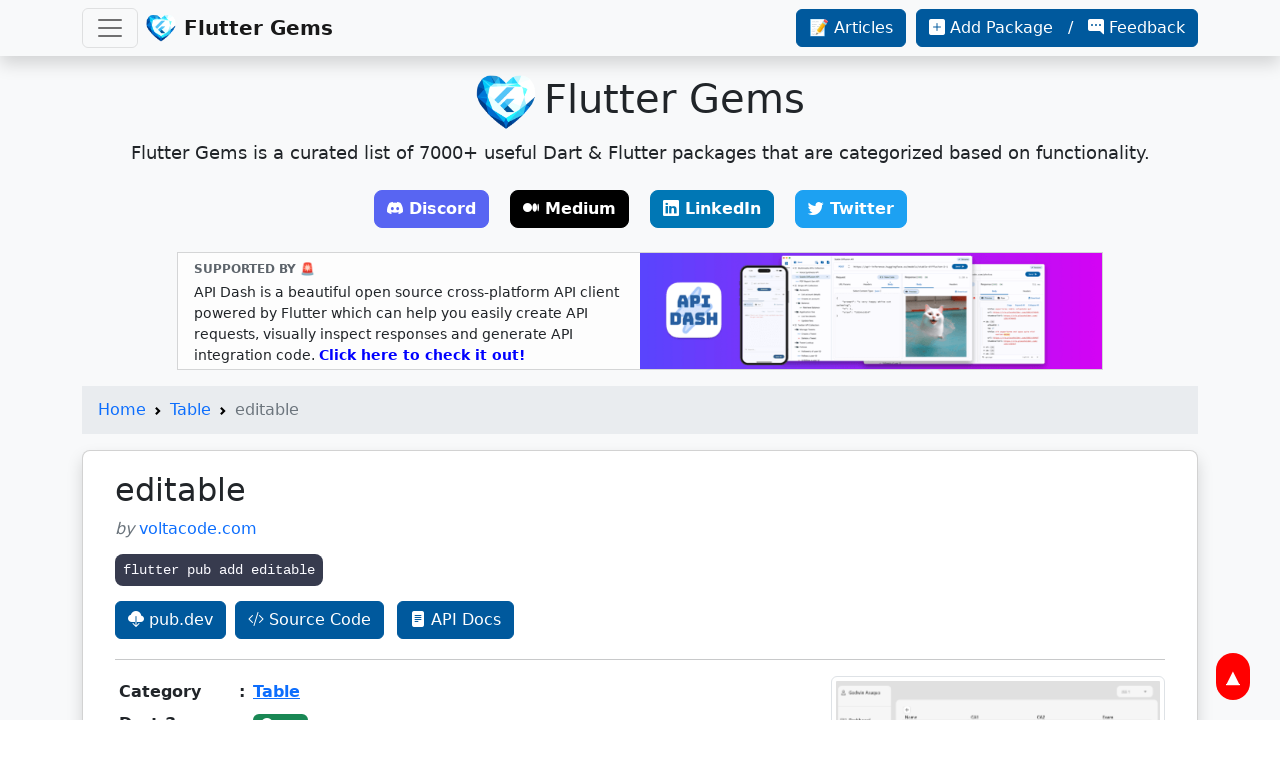

--- FILE ---
content_type: text/html; charset=utf-8
request_url: https://fluttergems.dev/packages/editable/
body_size: 7804
content:
<!DOCTYPE html><html lang=en> <head><meta charset=utf-8><meta name=viewport content="width=device-width, initial-scale=1.0"><link rel=icon href=https://fluttergems.dev/media/favicon.png><meta name=apple-mobile-web-app-capable content=yes><meta name=apple-mobile-web-app-title content="Flutter Gems - A Curated List of Dart & Flutter packages"><link rel=apple-touch-icon-precomposed href=https://fluttergems.dev/media/ios-desktop.png><title>editable - Flutter package in Table category | Flutter Gems</title><meta name=keywords content=editable,flutter,dart,packages,pub,dev,plugins,kotlin,android,swift><meta name=description content="editable is a Flutter package. A highly customizable, editable data table (spreadsheet) package for Flutter projects."><meta name=author content="Ashita Prasad"><meta property=og:title content="editable - Flutter package in Table category | Flutter Gems"><meta property=og:description content="editable is a Flutter package. A highly customizable, editable data table (spreadsheet) package for Flutter projects."><meta property=og:image content=https://fluttergems.dev/media/banner.png><meta content=https://fluttergems.dev/packages/editable/ property=og:url><meta name=twitter:title content="editable - Flutter package in Table category | Flutter Gems"><meta name=twitter:description content="editable is a Flutter package. A highly customizable, editable data table (spreadsheet) package for Flutter projects."><meta name=twitter:image content=https://fluttergems.dev/media/banner.png><meta name=twitter:card content=summary><meta name=twitter:site content=@fluttergems><link href=https://cdn.jsdelivr.net/npm/bootstrap@5.2.0/dist/css/bootstrap.min.css rel=stylesheet integrity=sha384-gH2yIJqKdNHPEq0n4Mqa/HGKIhSkIHeL5AyhkYV8i59U5AR6csBvApHHNl/vI1Bx crossorigin=anonymous><link rel=stylesheet href=https://cdn.jsdelivr.net/npm/bootstrap-icons@1.9.1/font/bootstrap-icons.css integrity="sha256-8M+b2Hj+vy/2J5tZ9pYDHeuPD59KsaEZn1XXj3xVhjg=" crossorigin=anonymous><link href=/album.css rel=stylesheet></head> <body> <a href=# id=myBtn title="Go to top">▲</a> <header> <div class="navbar navbar-light bg-light fixed-top shadow"> <div class="container d-flex"> <button class=navbar-toggler type=button data-bs-toggle=collapse data-bs-target=#toggleMenu aria-controls=toggleMenu aria-expanded=false aria-label="Toggle navigation"> <span class=navbar-toggler-icon></span> </button> <a href=/ class="navbar-brand d-flex me-auto ms-2"> <img src=/media/logo.png width=30 height=30 class=me-2 alt="Flutter Gems logo"> <strong>Flutter Gems</strong> </a> <a href=/articles-and-reports/ class="btn btn-reg d-none d-sm-block"> 📝 Articles </a> <p class="d-none d-lg-block">&nbsp;&nbsp;</p> <a href=https://github.com/fluttergems/fluttergems target=_blank class="btn btn-reg d-none d-lg-block"> <i class="bi bi-plus-square-fill"> </i> Add Package &nbsp; / &nbsp; <i class="bi bi-chat-right-dots-fill"> </i> Feedback </a> <div class="collapse navbar-collapse" id=toggleMenu> <ul class="scrollable-nav navbar-nav flex-row flex-wrap me-auto mt-2 mt-lg-0"> <li class="d-block d-lg-none nav-item col-12 col-sm-6 col-xl-4"> <a href=https://github.com/fluttergems/fluttergems target=_blank class=nav-link> <i class="bi bi-plus-square-fill"> </i> Add Package &nbsp; / &nbsp; <i class="bi bi-chat-right-dots-fill"> </i> Feedback </a> </li> <li class="d-block d-sm-none nav-item col-12 col-sm-6 col-xl-4"> <a href=/articles-and-reports/ class=nav-link> 📝 Articles & Reports </a> </li> <li class="nav-item col-12 col-sm-6 col-xl-4"> <a href=/ class=nav-link>Home</a> </li> <li class="nav-item dropdown col-12 col-sm-6 col-xl-4"> <a class="nav-link dropdown-toggle" href=# id=navbaruserjourney data-bs-toggle=dropdown aria-haspopup=true aria-expanded=false>User Journey</a> <div class=dropdown-menu aria-labelledby=navbaruserjourney> <a href=/home-screen-launcher-icon-name/ class="custom-drop dropdown-item">Home Screen, App Icon & Name</a> <a href=/splash-screen/ class="custom-drop dropdown-item">Splash Screen</a> <a href=/onboarding-carousel/ class="custom-drop dropdown-item">Onboarding Carousel</a> <a href=/feature-discovery-coach-marks/ class="custom-drop dropdown-item">Feature Discovery - Coach Marks</a> <a href=/authentication/ class="custom-drop dropdown-item">Authentication Providers & UI</a> <a href=/biometric-local-auth/ class="custom-drop dropdown-item">Biometric & Local Authentication</a> <a href=/pin-password-field/ class="custom-drop dropdown-item">PIN, OTP & Password Field</a> <a href=/feedback/ class="custom-drop dropdown-item">Feedback</a> <a href=/app-update/ class="custom-drop dropdown-item">App Update</a> </div> </li> <li class="nav-item dropdown col-12 col-sm-6 col-xl-4"> <a class="nav-link dropdown-toggle" href=# id=navbarchatgptaimlgamedevelopment data-bs-toggle=dropdown aria-haspopup=true aria-expanded=false>ChatGPT, AI, ML & Game Development</a> <div class=dropdown-menu aria-labelledby=navbarchatgptaimlgamedevelopment> <a href=/chatgpt-llm-genai/ class="custom-drop dropdown-item">ChatGPT, LLM & Generative AI</a> <a href=/ar-vr/ class="custom-drop dropdown-item">Augmented Reality (AR) & Virtual Reality (VR)</a> <a href=/machine-learning/ class="custom-drop dropdown-item">Machine Learning, OCR & Computer Vision</a> <a href=/ai-voice-assistant/ class="custom-drop dropdown-item">Voice Assistant, ASR, TTS & STT</a> <a href=/3d/ class="custom-drop dropdown-item">3D</a> <a href=/game-development/ class="custom-drop dropdown-item">Game Development</a> </div> </li> <li class="nav-item dropdown col-12 col-sm-6 col-xl-4"> <a class="nav-link dropdown-toggle" href=# id=navbarfunctionality data-bs-toggle=dropdown aria-haspopup=true aria-expanded=false>Functionality</a> <div class=dropdown-menu aria-labelledby=navbarfunctionality> <a href=/geolocation-maps/ class="custom-drop dropdown-item">Geolocation & Maps</a> <a href=/ad-serving/ class="custom-drop dropdown-item">Ad Serving</a> <a href=/analytics-consumer-insights/ class="custom-drop dropdown-item">Analytics & Consumer Insights</a> <a href=/health-fitness/ class="custom-drop dropdown-item">Health & Fitness</a> <a href=/cryptography-security-permissions/ class="custom-drop dropdown-item">Cryptography, Security & Permissions</a> <a href=/localization-internationalization/ class="custom-drop dropdown-item">Localization, Internationalization & Translation</a> </div> </li> <li class="nav-item dropdown col-12 col-sm-6 col-xl-4"> <a class="nav-link dropdown-toggle" href=# id=navbarstorage data-bs-toggle=dropdown aria-haspopup=true aria-expanded=false>Storage</a> <div class=dropdown-menu aria-labelledby=navbarstorage> <a href=/sql-database/ class="custom-drop dropdown-item">Persistent SQL Database</a> <a href=/nosql-database/ class="custom-drop dropdown-item">Persistent NoSQL Database</a> <a href=/database-adapter/ class="custom-drop dropdown-item">Database Adapters & Connectors</a> <a href=/cloud-storage-database/ class="custom-drop dropdown-item">Cloud Storage & Cloud Database</a> <a href=/cache-temporary-storage/ class="custom-drop dropdown-item">Cache & Temporary Storage</a> <a href=/graph-query-language/ class="custom-drop dropdown-item">Graph Query Language</a> </div> </li> <li class="nav-item dropdown col-12 col-sm-6 col-xl-4"> <a class="nav-link dropdown-toggle" href=# id=navbarscanningprinting data-bs-toggle=dropdown aria-haspopup=true aria-expanded=false>Scanning & Printing</a> <div class=dropdown-menu aria-labelledby=navbarscanningprinting> <a href=/qr-code-bar-code/ class="custom-drop dropdown-item">QR Code & Bar Code</a> <a href=/document-scanner/ class="custom-drop dropdown-item">Document Scanner</a> <a href=/pdf/ class="custom-drop dropdown-item">PDF</a> <a href=/printing/ class="custom-drop dropdown-item">Printing</a> </div> </li> <li class="nav-item dropdown col-12 col-sm-6 col-xl-4"> <a class="nav-link dropdown-toggle" href=# id=navbaruithemecolor data-bs-toggle=dropdown aria-haspopup=true aria-expanded=false>UI, Theme & Color</a> <div class=dropdown-menu aria-labelledby=navbaruithemecolor> <a href=/design-system/ class="custom-drop dropdown-item">Design System</a> <a href=/light-mode-dark-mode-themes/ class="custom-drop dropdown-item">Light Mode, Dark Mode & Themes</a> <a href=/widget-library-ui-framework/ class="custom-drop dropdown-item">Widget Library & UI Framework</a> <a href=/responsive-ui/ class="custom-drop dropdown-item">Responsive UI</a> <a href=/neumorphic-ui/ class="custom-drop dropdown-item">Neumorphic UI</a> <a href=/glassmorphic-ui/ class="custom-drop dropdown-item">Glassmorphic UI</a> <a href=/liquid-squishy-ui/ class="custom-drop dropdown-item">Flowy & Squishy UI</a> <a href=/dual-screen-folding-device-ui/ class="custom-drop dropdown-item">Dual Screen & Folding Device UI</a> <a href=/color-picker-utilities/ class="custom-drop dropdown-item">Color Picker & Utilities</a> <a href=/widget-generation-rendering/ class="custom-drop dropdown-item">Server Driven UI & Widget Generation</a> </div> </li> <li class="nav-item dropdown col-12 col-sm-6 col-xl-4"> <a class="nav-link dropdown-toggle" href=# id=navbarnetworkingsensorscommunicationapis data-bs-toggle=dropdown aria-haspopup=true aria-expanded=false>Networking, Sensors, Communication & APIs</a> <div class=dropdown-menu aria-labelledby=navbarnetworkingsensorscommunicationapis> <a href=/wifi-iot/ class="custom-drop dropdown-item">WiFi & Network</a> <a href=/sensors/ class="custom-drop dropdown-item">Sensors</a> <a href=/bluetooth-nfc-beacon/ class="custom-drop dropdown-item">Bluetooth, NFC, Beacon</a> <a href=/network-connectivity-status/ class="custom-drop dropdown-item">Network Connectivity Status</a> <a href=/http-client-utilities/ class="custom-drop dropdown-item">HTTP Client & Utilities</a> <a href=/server-sent-events/ class="custom-drop dropdown-item">Server-Sent Events (SSE)</a> <a href=/websocket/ class="custom-drop dropdown-item">WebSocket & RPC</a> <a href=/openapi/ class="custom-drop dropdown-item">OpenAPI & Swagger</a> <a href=/api/ class="custom-drop dropdown-item">API</a> <a href=/dio/ class="custom-drop dropdown-item">Dio</a> </div> </li> <li class="nav-item dropdown col-12 col-sm-6 col-xl-4"> <a class="nav-link dropdown-toggle" href=# id=navbarsocialmediachatcommunication data-bs-toggle=dropdown aria-haspopup=true aria-expanded=false>Social Media, Chat & Communication</a> <div class=dropdown-menu aria-labelledby=navbarsocialmediachatcommunication> <a href=/chat/ class="custom-drop dropdown-item">Chat</a> <a href=/sms/ class="custom-drop dropdown-item">SMS</a> <a href=/messaging-push-notification/ class="custom-drop dropdown-item">Messaging & Push Notification</a> <a href=/real-time-communication/ class="custom-drop dropdown-item">Live Streaming & Real-time Communication</a> <a href=/social-media/ class="custom-drop dropdown-item">Social Media</a> <a href=/avatar-profile-picture-chat-heads/ class="custom-drop dropdown-item">Avatar, Profile Picture & Chat Heads</a> </div> </li> <li class="nav-item dropdown col-12 col-sm-6 col-xl-4"> <a class="nav-link dropdown-toggle" href=# id=navbarmultimedia data-bs-toggle=dropdown aria-haspopup=true aria-expanded=false>Multimedia</a> <div class=dropdown-menu aria-labelledby=navbarmultimedia> <a href=/image/ class="custom-drop dropdown-item">Image</a> <a href=/video/ class="custom-drop dropdown-item">Video</a> <a href=/camera/ class="custom-drop dropdown-item">Camera</a> <a href=/audio/ class="custom-drop dropdown-item">Music & Audio</a> <a href=/picture-in-picture/ class="custom-drop dropdown-item">Picture-in-picture</a> <a href=/carousel-cover-flow/ class="custom-drop dropdown-item">Carousel or Cover Flow</a> <a href=/story-view/ class="custom-drop dropdown-item">Story View</a> <a href=/tinder-swipe-cards/ class="custom-drop dropdown-item">Tinder Swipe Cards</a> <a href=/placeholder/ class="custom-drop dropdown-item">Placeholder</a> <a href=/crop-image/ class="custom-drop dropdown-item">Crop Image</a> <a href=/edit-save-compress-multimedia/ class="custom-drop dropdown-item">Edit, Save & Compress Multimedia</a> <a href=/multimedia-utilities/ class="custom-drop dropdown-item">Multimedia Utilities</a> </div> </li> <li class="nav-item dropdown col-12 col-sm-6 col-xl-4"> <a class="nav-link dropdown-toggle" href=# id=navbarnavigationsearchsharing data-bs-toggle=dropdown aria-haspopup=true aria-expanded=false>Navigation, Search & Sharing</a> <div class=dropdown-menu aria-labelledby=navbarnavigationsearchsharing> <a href=/routing/ class="custom-drop dropdown-item">Routing</a> <a href=/deep-linking/ class="custom-drop dropdown-item">Deep Linking</a> <a href=/app-bar-action-bar/ class="custom-drop dropdown-item">App Bar & Action Bar</a> <a href=/drawer/ class="custom-drop dropdown-item">Drawer & Navigation Rail</a> <a href=/menu/ class="custom-drop dropdown-item">Menu</a> <a href=/tab/ class="custom-drop dropdown-item">Tab</a> <a href=/bottom-navigation-bar/ class="custom-drop dropdown-item">Bottom Navigation Bar</a> <a href=/search-bar-apis-utilities/ class="custom-drop dropdown-item">Search Bar, Search APIs & Utilities</a> <a href=/sharing-intent/ class="custom-drop dropdown-item">Sharing & Intent</a> </div> </li> <li class="nav-item dropdown col-12 col-sm-6 col-xl-4"> <a class="nav-link dropdown-toggle" href=# id=navbarcomponents data-bs-toggle=dropdown aria-haspopup=true aria-expanded=false>Components</a> <div class=dropdown-menu aria-labelledby=navbarcomponents> <a href=/status-bar/ class="custom-drop dropdown-item">Status Bar</a> <a href=/badge/ class="custom-drop dropdown-item">Badge, Corner Banner & Ribbon</a> <a href=/notification-toast/ class="custom-drop dropdown-item">Notification & Toast</a> <a href=/indicators-loading-refresh-progress/ class="custom-drop dropdown-item">Indicators: Loading, Refresh, Progress</a> <a href=/card-expansion-tile/ class="custom-drop dropdown-item">Card & Expansion Tile</a> <a href=/dialogs/ class="custom-drop dropdown-item">Dialogs</a> <a href=/webview/ class="custom-drop dropdown-item">WebView</a> <a href=/header/ class="custom-drop dropdown-item">Header</a> <a href=/bottom-panels-bottomsheets/ class="custom-drop dropdown-item">Bottom Panels & Bottomsheets</a> <a href=/floating-action-button/ class="custom-drop dropdown-item">Floating Action Button</a> <a href=/table/ class="custom-drop dropdown-item">Table</a> <a href=/widget-extension/ class="custom-drop dropdown-item">Widget Extension</a> </div> </li> <li class="nav-item dropdown col-12 col-sm-6 col-xl-4"> <a class="nav-link dropdown-toggle" href=# id=navbarscrollables data-bs-toggle=dropdown aria-haspopup=true aria-expanded=false>Scrollables</a> <div class=dropdown-menu aria-labelledby=navbarscrollables> <a href=/scrollable-scrollview-scrollbar/ class="custom-drop dropdown-item">Scrollable, ScrollView & Scrollbar</a> <a href=/list/ class="custom-drop dropdown-item">List</a> <a href=/pagination-lazy-loading/ class="custom-drop dropdown-item">Pagination & Lazy Loading</a> <a href=/timeline/ class="custom-drop dropdown-item">Timeline</a> <a href=/grid/ class="custom-drop dropdown-item">Grid</a> <a href=/tree-view/ class="custom-drop dropdown-item">Tree View</a> </div> </li> <li class="nav-item dropdown col-12 col-sm-6 col-xl-4"> <a class="nav-link dropdown-toggle" href=# id=navbaruserinputformsettings data-bs-toggle=dropdown aria-haspopup=true aria-expanded=false>User Input, Form & Settings</a> <div class=dropdown-menu aria-labelledby=navbaruserinputformsettings> <a href=/settings-ui/ class="custom-drop dropdown-item">Settings UI</a> <a href=/form/ class="custom-drop dropdown-item">Form</a> <a href=/stepper/ class="custom-drop dropdown-item">Stepper</a> <a href=/checkbox-radio-button/ class="custom-drop dropdown-item">Checkbox & Radio Button</a> <a href=/dropdown/ class="custom-drop dropdown-item">Dropdown</a> <a href=/spin-box/ class="custom-drop dropdown-item">Spin Box</a> <a href=/button-progress-button/ class="custom-drop dropdown-item">Button & Progress Button</a> <a href=/chip-tag/ class="custom-drop dropdown-item">Chip & Tag</a> <a href=/switch/ class="custom-drop dropdown-item">Switch</a> <a href=/slider/ class="custom-drop dropdown-item">Slider</a> <a href=/country-country-code-picker/ class="custom-drop dropdown-item">Country Picker & Country Code Picker</a> <a href=/file-picker/ class="custom-drop dropdown-item">File Picker</a> <a href=/multimedia-picker/ class="custom-drop dropdown-item">Multimedia Picker</a> <a href=/contact-picker/ class="custom-drop dropdown-item">Contact Picker</a> <a href=/location-place-address-picker/ class="custom-drop dropdown-item">Location, Place & Address Picker</a> <a href=/generic-picker/ class="custom-drop dropdown-item">Generic Picker</a> <a href=/date-time-picker/ class="custom-drop dropdown-item">Date & Time Picker</a> </div> </li> <li class="nav-item dropdown col-12 col-sm-6 col-xl-4"> <a class="nav-link dropdown-toggle" href=# id=navbartexticonskeyboard data-bs-toggle=dropdown aria-haspopup=true aria-expanded=false>Text, Icons & Keyboard</a> <div class=dropdown-menu aria-labelledby=navbartexticonskeyboard> <a href=/icons/ class="custom-drop dropdown-item">Icons</a> <a href=/fonts/ class="custom-drop dropdown-item">Fonts</a> <a href=/emoji-rich-text/ class="custom-drop dropdown-item">Emoji & Rich Text</a> <a href=/text-decoration-effect-animation/ class="custom-drop dropdown-item">Text Decoration, Effect & Animation</a> <a href=/editor-syntax-highlighter/ class="custom-drop dropdown-item">Code Editor & Syntax Highlighter</a> <a href=/richtext-markdown-editor/ class="custom-drop dropdown-item">Rich Text, Markdown & HTML Editor</a> <a href=/autoformat-masking-validation/ class="custom-drop dropdown-item">Autoformat, Masking & Validation</a> <a href=/autocomplete/ class="custom-drop dropdown-item">Autocomplete</a> <a href=/parsing-other-utilities/ class="custom-drop dropdown-item">Parsing & Other Text Utilities</a> <a href=/keyboard/ class="custom-drop dropdown-item">Keyboard</a> </div> </li> <li class="nav-item dropdown col-12 col-sm-6 col-xl-4"> <a class="nav-link dropdown-toggle" href=# id=navbardatetimeandcalendar data-bs-toggle=dropdown aria-haspopup=true aria-expanded=false>Date, Time and Calendar</a> <div class=dropdown-menu aria-labelledby=navbardatetimeandcalendar> <a href=/stopwatch-timer-countdown/ class="custom-drop dropdown-item">Stopwatch, Timer & Countdown</a> <a href=/clock/ class="custom-drop dropdown-item">Clock</a> <a href=/calendar/ class="custom-drop dropdown-item">Calendar</a> <a href=/date-time-utilities/ class="custom-drop dropdown-item">Date & Time Utilities</a> </div> </li> <li class="nav-item dropdown col-12 col-sm-6 col-xl-4"> <a class="nav-link dropdown-toggle" href=# id=navbarcanvasvisualizationanimation data-bs-toggle=dropdown aria-haspopup=true aria-expanded=false>Canvas, Visualization & Animation</a> <div class=dropdown-menu aria-labelledby=navbarcanvasvisualizationanimation> <a href=/shapes-path/ class="custom-drop dropdown-item">Shapes & Path</a> <a href=/animation-transition/ class="custom-drop dropdown-item">Animation & Transition</a> <a href=/effects-gradients-shaders/ class="custom-drop dropdown-item">Background Effects, Gradients & Shaders</a> <a href=/clipper-decoration/ class="custom-drop dropdown-item">Clipper & Decoration</a> <a href=/plots-visualization/ class="custom-drop dropdown-item">Plots & Visualization</a> <a href=/drawing-painting-signature/ class="custom-drop dropdown-item">Drawing, Painting & Signature</a> <a href=/touch-gesture/ class="custom-drop dropdown-item">Touch & Gesture</a> <a href=/layout-overlay/ class="custom-drop dropdown-item">Layout & Overlay</a> </div> </li> <li class="nav-item dropdown col-12 col-sm-6 col-xl-4"> <a class="nav-link dropdown-toggle" href=# id=navbardevelopertools data-bs-toggle=dropdown aria-haspopup=true aria-expanded=false>Developer Tools</a> <div class=dropdown-menu aria-labelledby=navbardevelopertools> <a href=/developer-tools/ class="custom-drop dropdown-item">Developer Tools</a> <a href=/packaging-publishing/ class="custom-drop dropdown-item">App Packaging & Publishing</a> <a href=/storybook/ class="custom-drop dropdown-item">Storybook or Component Driven UI Development</a> <a href=/device-preview-screenshot/ class="custom-drop dropdown-item">Device Preview, Screen Capture & Screenshot</a> <a href=/linter/ class="custom-drop dropdown-item">Linter</a> <a href=/testing/ class="custom-drop dropdown-item">Testing</a> <a href=/debugging-logging/ class="custom-drop dropdown-item">Debugging & Logging</a> <a href=/performance-crash-insights/ class="custom-drop dropdown-item">Performance & Crash Insights</a> <a href=/python-rust-other-programming-language-interface/ class="custom-drop dropdown-item">Python, Rust & Other Language Interface</a> <a href=/code-generator-serialization/ class="custom-drop dropdown-item">Code Generator & Serialization (JSON)</a> <a href=/language-extension-enhancement/ class="custom-drop dropdown-item">Dart Extension & Enhancement</a> </div> </li> <li class="nav-item dropdown col-12 col-sm-6 col-xl-4"> <a class="nav-link dropdown-toggle" href=# id=navbararchitectureinfrastructure data-bs-toggle=dropdown aria-haspopup=true aria-expanded=false>Architecture & Infrastructure</a> <div class=dropdown-menu aria-labelledby=navbararchitectureinfrastructure> <a href=/state-management/ class="custom-drop dropdown-item">Dependency Injection & State Management</a> <a href=/flutter-framework/ class="custom-drop dropdown-item">Flutter Framework</a> <a href=/hooks/ class="custom-drop dropdown-item">Hooks</a> <a href=/web-server/ class="custom-drop dropdown-item">Backend, Web Server & Web Framework</a> <a href=/firebase/ class="custom-drop dropdown-item">Firebase</a> <a href=/aws/ class="custom-drop dropdown-item">AWS</a> </div> </li> <li class="nav-item dropdown col-12 col-sm-6 col-xl-4"> <a class="nav-link dropdown-toggle" href=# id=navbarpaymentrewards data-bs-toggle=dropdown aria-haspopup=true aria-expanded=false>Payment & Rewards</a> <div class=dropdown-menu aria-labelledby=navbarpaymentrewards> <a href=/payment-api-sdk/ class="custom-drop dropdown-item">Payment API/SDK</a> <a href=/web3-crypto-blockchain/ class="custom-drop dropdown-item">Web3, Crypto & Blockchain</a> <a href=/credit-card-ui-scanner/ class="custom-drop dropdown-item">Credit Card UI & Scanner</a> <a href=/games-rewards/ class="custom-drop dropdown-item">Games & Rewards</a> </div> </li> <li class="nav-item dropdown col-12 col-sm-6 col-xl-4"> <a class="nav-link dropdown-toggle" href=# id=navbarfileformats data-bs-toggle=dropdown aria-haspopup=true aria-expanded=false>File Formats</a> <div class=dropdown-menu aria-labelledby=navbarfileformats> <a href=/json/ class="custom-drop dropdown-item">JSON</a> <a href=/xml-json-other-interchange-formats/ class="custom-drop dropdown-item">XML, YAML & Interchange Formats</a> <a href=/ods-xlsx-sheets/ class="custom-drop dropdown-item">CSV, Excel, ODS & Sheets</a> <a href=/markdown/ class="custom-drop dropdown-item">Markdown</a> <a href=/html-css/ class="custom-drop dropdown-item">HTML, CSS & SASS</a> <a href=/epub/ class="custom-drop dropdown-item">EPUB</a> <a href=/javascript/ class="custom-drop dropdown-item">JavaScript</a> <a href=/compressed-files/ class="custom-drop dropdown-item">Compressed Files</a> <a href=/odt-doc-docx/ class="custom-drop dropdown-item">MS Word, ODT, DOC</a> <a href=/latex/ class="custom-drop dropdown-item">Latex</a> <a href=/presentation-slides-ppt-keynote/ class="custom-drop dropdown-item">Presentation, Slides, Keynote & PPT</a> </div> </li> <li class="nav-item dropdown col-12 col-sm-6 col-xl-4"> <a class="nav-link dropdown-toggle" href=# id=navbarplatformspecifictoolsutilities data-bs-toggle=dropdown aria-haspopup=true aria-expanded=false>Platform Specific Tools & Utilities</a> <div class=dropdown-menu aria-labelledby=navbarplatformspecifictoolsutilities> <a href=/cli/ class="custom-drop dropdown-item">Command Line (CLI) or Console</a> <a href=/windows/ class="custom-drop dropdown-item">Desktop (Windows, Linux & macOS)</a> <a href=/web/ class="custom-drop dropdown-item">Flutter Web</a> <a href=/android-ios/ class="custom-drop dropdown-item">Android/iOS Device Software & Hardware</a> <a href=/tv-watch-car/ class="custom-drop dropdown-item">TV, Watch & Cars</a> <a href=/iot-hardware/ class="custom-drop dropdown-item">IoT, Special Hardware & Chips</a> </div> </li> <li class="nav-item dropdown col-12 col-sm-6 col-xl-4"> <a class="nav-link dropdown-toggle" href=# id=navbarhelpersandutilities data-bs-toggle=dropdown aria-haspopup=true aria-expanded=false>Helpers and Utilities</a> <div class=dropdown-menu aria-labelledby=navbarhelpersandutilities> <a href=/device-utilities/ class="custom-drop dropdown-item">Device Utilities</a> <a href=/package-utilities/ class="custom-drop dropdown-item">Package Utilities</a> <a href=/geolocation-utilities/ class="custom-drop dropdown-item">Geolocation Utilities</a> <a href=/math-utilities/ class="custom-drop dropdown-item">Math Utilities</a> <a href=/file-folder-path-util/ class="custom-drop dropdown-item">File, Folder & Path Utilities</a> </div> </li> <li class="nav-item dropdown col-12 col-sm-6 col-xl-4"> <a class="nav-link dropdown-toggle" href=# id=navbarecosystem data-bs-toggle=dropdown aria-haspopup=true aria-expanded=false>Ecosystem</a> <div class=dropdown-menu aria-labelledby=navbarecosystem> <a href=/flutter-community/ class="custom-drop dropdown-item">Flutter Community</a> </div> </li> </ul> </div> </div> </div> </header> <main class=bg-light> <div class="jumbotron text-center container"> <div class="row justify-content-center pt-2"> <a href=/ class=jumbotron-heading><img style="max-height: 60px;" src=/media/logo.png alt="Flutter Gems"><span class=ps-2>Flutter Gems</span></a> </div> <p class=lead>Flutter Gems is a curated list of 7000+ useful Dart & Flutter packages that are categorized based on functionality.</p> <p> <a href=https://bit.ly/fgfossd target=_blank class="btn btn-discord-primary my-2 mx-2"><i class="bi bi-discord"> </i>Discord</a> <a href=https://bit.ly/3Put1k4 target=_blank class="btn btn-mu-primary my-2 mx-2"><i class="bi bi-medium"> </i>Medium</a> <a href=https://bit.ly/3dvwKAB target=_blank class="btn btn-lk-primary my-2 mx-2"><i class="bi bi-linkedin"> </i>LinkedIn</a> <a href=https://bit.ly/3pq2Ss4 target=_blank class="btn btn-tw-primary my-2 mx-2"><i class="bi bi-twitter"> </i>Twitter</a> </p> </div> <div class=container> <div class="row justify-content-center"> <div class="col-12 col-sm-12 col-md-12 col-lg-12 col-xl-10 col-xxl-9"> <div class=s-box> <a target=_blank href=https://github.com/foss42/apidash> <div class="row justify-content-center mx-0 align-items-center"> <div class="col-12 col-sm-12 col-md-6 col-lg-6 col-xl-6 col-xxl-6 px-1"> <div class="row pt-0 m-0"> <p class="s-title my-1">SUPPORTED BY 🚨</p> </div> <div class="row m-0"> <p class="s-text my-0"> API Dash is a beautiful open source cross-platform API client powered by Flutter which can help you easily create API requests, visually inspect responses and generate API integration code. <b style="color: blue">Click here to check it out!</b> </p> </div> </div> <div class="col-12 col-sm-12 col-md-6 col-lg-6 col-xl-6 col-xxl-6 px-0"> <img class="img-fluid my-auto d-none d-md-block d-lg-block d-xl-block d-xxl-block" src=/media/sponsors/apidash2.png> <img class="img-fluid mt-1 mx-auto center-block d-block d-md-none d-lg-none d-xl-none d-xxl-none" src=/media/sponsors/apidash2.png> </div> </div> </a> </div> </div> </div> </div> <div class="container py-3"> <nav aria-label=breadcrumb style="--bs-breadcrumb-divider: url(&#34;data:image/svg+xml,%3Csvg xmlns='http://www.w3.org/2000/svg' width='8' height='8'%3E%3Cpath d='M2.5 0L1 1.5 3.5 4 1 6.5 2.5 8l4-4-4-4z' fill='currentColor'/%3E%3C/svg%3E&#34;);"> <ol class=breadcrumb> <li class=breadcrumb-item><a href=/ >Home</a></li> <li class=breadcrumb-item aria-current=page><a href=/table/ >Table</a></li> <li class="breadcrumb-item active" aria-current=page>editable</li> </ol> </nav> <div class="pkg-card mb-2"> <div class="card shadow mb-2 rounded-3"> <div class=card-body style="padding: 1.25rem;"> <div class=container> <h2>editable</h2> <p class="text-muted mb-0"><i>by </i><a href=https://pub.dev/publishers/voltacode.com/ rel="noopener nofollow" style="text-decoration-line: none;" target=_blank>voltacode.com</a></p> <div class=py-3> <code class=p-2>flutter pub add editable</code> </div> <a href=https://pub.dev/packages/editable target=_blank rel="noopener nofollow" class="btn btn-reg btn-block me-1 my-1"><i class="bi bi-cloud-download-fill"></i> pub.dev</a> <a href=https://github.com/godilite/editable target=_blank rel="noopener nofollow" class="btn btn-reg btn-block me-2 my-1"><i class="bi bi-code-slash"></i> Source Code</a> <a href=https://pub.dev/documentation/editable/latest/ target=_blank rel="noopener nofollow" class="btn btn-reg btn-block my-1"><i class="bi bi-file-text-fill"></i> API Docs</a> <hr> <div class=row> <div class="col-12 col-sm-12 col-md-12 col-lg-7 col-xl-8"> <table class="table table-borderless table-sm fw-semibold"> <tbody> <tr> <td style="width: 120px">Category</td> <td style="width: 5px">:</td> <td> <a href=/table/ >Table</a> </td> </tr> <tr> <td style="width: 120px">Dart 3 compatible</td> <td style="width: 5px">:</td> <td> <span class="badge bg-success"><i class="bi bi-check-circle-fill"></i> Yes</span> </td> </tr> <tr> <td style="width: 120px">Null safety</td> <td style="width: 5px">:</td> <td> <span class="badge bg-success"><i class="bi bi-check-circle-fill"></i> Yes</span> </td> </tr> <tr> <td>Platform(s)</td> <td>:</td> <td> <span class="badge text-bg-light border border-1"><img class=badge-img src=../../media/tags/android.svg title=Android> Android</span><span class="badge text-bg-light border border-1"><img class=badge-img src=../../media/tags/ios.svg title=iOS> iOS</span><span class="badge text-bg-light border border-1"><img class=badge-img src=../../media/tags/web.svg title=Web> Web</span><span class="badge text-bg-light border border-1"><img class=badge-img src=../../media/tags/macos.svg title=macOS> macOS</span><span class="badge text-bg-light border border-1"><img class=badge-img src=../../media/tags/windows.svg title=Windows> Windows</span><span class="badge text-bg-light border border-1"><img class=badge-img src=../../media/tags/linux.svg title=Linux> Linux</span> </td> </tr> <tr> <td>Dart SDK</td> <td>:</td> <td><span class="badge text-bg-light border border-1">&gt;=2.12.0 &lt;3.0.0</span></td> </tr> <tr> <td>Flutter SDK</td> <td>:</td> <td><span class="badge text-bg-light border border-1">&gt;=1.17.0</span></td> </tr> <tr> <td>Latest Version</td> <td>:</td> <td> <span class="badge text-bg-danger">2.0.0 (Mar, 2021)</span> </td> </tr> <tr> <td>Created</td> <td>:</td> <td><span class="badge text-bg-light border border-1">Oct, 2020</span></td> </tr> <tr> <td>Pub Likes</td> <td>:</td> <td><span class="badge text-bg-light border border-1"><i class="bi bi-hand-thumbs-up-fill"> </i>218</span></td> </tr> <tr> <td>Pub 30-day Downloads</td> <td>:</td> <td><span class="badge text-bg-light border border-1"><i class="bi bi-cloud-arrow-down-fill"> </i>1.2K</span></td> </tr> <tr> <td>Pub Points</td> <td>:</td> <td> <span class="badge text-bg-success"><i class="bi bi-battery-full"> </i>150</span> </td> </tr> <tr> <td>GitHub Stars</td> <td>:</td> <td><span class="badge text-bg-light border border-1"><i class="bi bi-star-fill"> </i>106</span></td> </tr> <tr> <td>Open Issues</td> <td>:</td> <td><span class="badge text-bg-light border border-1"><i class="bi bi-exclamation-triangle-fill"> </i>16</span></td> </tr> </tbody> </table> </div> <div class="col-12 col-sm-12 col-md-12 col-lg-5 col-xl-4"> <img src=/media-cards/editable.png style="max-height: 400px;" class="img-thumbnail img-fluid pt-1 mx-auto d-block"> </div> </div> <h4 class=pt-2>About editable package</h4> <p class=card-text>A highly customizable, editable data table (spreadsheet) package for Flutter projects.</p> <h4 class=pt-2>Open Source Flutter Apps & Projects that use editable package</h4> <div class=row> </div> <p class=card-text>Currently, there are no open source Flutter apps available that use this package. <br>Please consider submitting one <a href=https://github.com/fluttergems/awesome-open-source-flutter-apps target=_blank>here</a>.</p> <p class="text-muted text-end mb-0"><i>Any issues in this page? Report <a href=https://github.com/fluttergems/fluttergems target=_blank>here</a>.</i></p> <p class="text-muted mb-0 text-end"><i>Last updated: October 19, 2025</i></p> </div> </div> </div> </div> </div> </main> <footer class=text-muted> <div class=container> <p class=float-right> <a href=#>Back to top</a> </p> <p>Flutter Gems &copy; 2020-2025 Ashita Prasad</p> <p>Contact us on GitHub (<a href=https://github.com/fluttergems/fluttergems target=_blank>Link</a>)</p> <p> Flutter and the related logo are trademarks of Google LLC. We are not endorsed by or affiliated with Google LLC. </p> </div> </footer> <script src=https://cdn.jsdelivr.net/npm/bootstrap@5.1.3/dist/js/bootstrap.bundle.min.js integrity=sha384-ka7Sk0Gln4gmtz2MlQnikT1wXgYsOg+OMhuP+IlRH9sENBO0LRn5q+8nbTov4+1p crossorigin=anonymous></script> <script async type=text/javascript>
        (function(c,l,a,r,i,t,y){
            c[a]=c[a]||function(){(c[a].q=c[a].q||[]).push(arguments)};
            t=l.createElement(r);t.async=1;t.src="https://www.clarity.ms/tag/"+i;
            y=l.getElementsByTagName(r)[0];y.parentNode.insertBefore(t,y);
        })(window, document, "clarity", "script", "3xry1cqe21");
    </script> <!-- Google tag (gtag.js) --> <script async src="https://www.googletagmanager.com/gtag/js?id=G-JJ4JS99XK2"></script> <script async>
    window.dataLayer = window.dataLayer || [];
    function gtag(){dataLayer.push(arguments);}
    gtag('js', new Date());

    gtag('config', 'G-JJ4JS99XK2');
    </script> </body> </html>

--- FILE ---
content_type: image/svg+xml
request_url: https://fluttergems.dev/media/tags/windows.svg
body_size: -200
content:
<svg xmlns="http://www.w3.org/2000/svg" xmlns:vectornator="http://vectornator.io" xml:space="preserve" fill-rule="nonzero" width="100%" height="100%" stroke-linecap="round" stroke-linejoin="round" stroke-miterlimit="10" clip-rule="evenodd" version="1.1" viewBox="0 0 100 100"><path vectornator:layerName="g101" d="M0 0h47.398v47.398H0V0Zm52.598 0h47.397v47.398H52.598V0ZM0 52.602h47.398V100H0V52.602Zm52.598 0h47.397V100H52.598V52.602Z" fill="#0078d4" fill-rule="evenodd" opacity="1"/></svg>